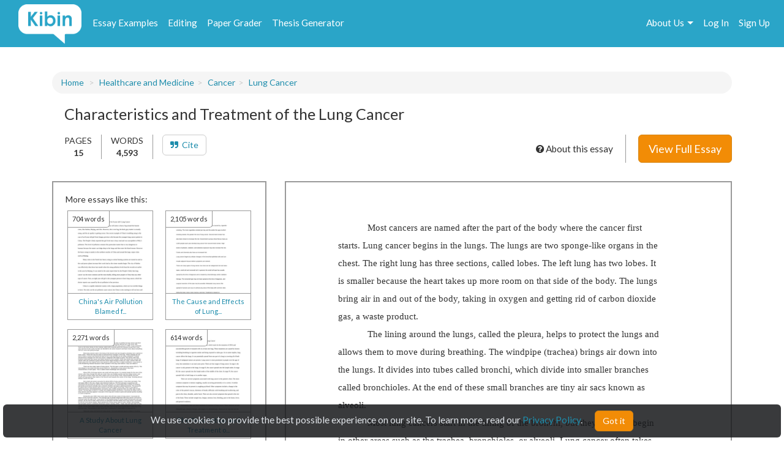

--- FILE ---
content_type: text/html; charset=UTF-8
request_url: https://www.kibin.com/essay-examples/get_content_data/eyJpdiI6IjJjS2Q4aU1NaXI1K3I0bjRGRzh2cGc9PSIsInZhbHVlIjoiWUwxUmUyOUtPMGlLWHdQcklNQ1FtUT09IiwibWFjIjoiNmQyOTYxYmMyNjU2YWU0ZDA5NjRkZTkyZTA5M2YwNDgzYmVjMTA1MTVkYjAzNGZmZjY2MWFiZThhZjdkMWE3ZSJ9?content_page=1
body_size: 2707
content:
{"content":"<!DOCTYPE HTML PUBLIC \"-\/\/W3C\/\/DTD HTML 4.0 Transitional\/\/EN\">\n<html>\n<head>\n\n\n\n\n\n\n\n\n\n\n\n\n\n<style type=\"text\/css\">\n@page { size: 8.24in 11.66in; margin: 1in }\np { margin-bottom: 0.1in; direction: ltr; line-height: 120%; text-align: left; orphans: 2; widows: 2 }\n<\/style>\n<\/head>\n<body lang=\"en-US\" dir=\"ltr\">\n<p style=\"text-indent: 0.5in; margin-bottom: 0in; line-height: 200%\">Most\ncancers are named after the part of the body where the cancer first\nstarts. Lung cancer begins in the lungs. The lungs are two\nsponge-like organs in the chest. The right lung has three sections,\ncalled lobes. The left lung has two lobes. It is smaller because the\nheart takes up more room on that side of the body. The lungs bring\nair in and out of the body, taking in oxygen and getting rid of\ncarbon dioxide gas, a waste product. \n<\/p>\n<p style=\"text-indent: 0.5in; margin-bottom: 0in; line-height: 200%\">The\nlining around the lungs, called the pleura, helps to protect the\nlungs and allows them to move during breathing. The windpipe\n(trachea) brings air down into the lungs. It divides into tubes\ncalled bronchi, which divide into smaller branches called\nbronchioles. At the end of these small branches are tiny air sacs\nknown as alveoli. \n<\/p>\n<p style=\"text-indent: 0.5in; margin-bottom: 0in; line-height: 200%\">Most\nlung cancers start in the lining of the bronchi, but they can also\nbegin in other areas such as the trachea, bronchioles, or alveoli.\nLung cancer often takes many years to develop. Once the lung cancer\noccurs, cancer cells can break away and spread to other parts of the\nbody. Lung cancer is a life-threatening disease because it often\nspreads in this way before it is found. \n<\/p>\n<p style=\"text-indent: 0.5in; margin-bottom: 0in; line-height: 200%\">Imaging\ntests: these tests use x-rays, magnetic fields, sound waves or\nradioactive substances to create pictures of the inside of the body.\nSome of the imaging tests used to find lung cancer and to see where\nin the body it may have spread include x-rays, CT scan (computed\ntomography), MRI (magnetic resonance imaging), PET (positron emission\ntomography) scans, and bone scans. \n<\/p>\n<p style=\"text-indent: 0.5in; margin-bottom: 0in; line-height: 200%\">Sputum\ncytology: a sample of phlegm (spit) is looked at under a microscope\nto see if cancer cells are present. \n<\/p>\n<p style=\"text-indent: 0.5in; margin-bottom: 0in; line-height: 200%\">Needle\nbiopsy: a needle is placed into the tumor to remove a piece of\ntissue. The tissue is looked at in the lab to see","results":"<!DOCTYPE HTML PUBLIC \"-\/\/W3C\/\/DTD HTML 4.0 Transitional\/\/EN\"><br \/>\n<html><br \/>\n<head> <style type=\"text\/css\"><br \/>\n@page { size: 8.24in 11.66in; margin: 1in }<br \/>\np { margin-bottom: 0.1in; direction: ltr; line-height: 120%; text-align: left; orphans: 2; widows: 2 }<br \/>\n<\/style><br \/>\n<\/head><br \/>\n<body lang=\"en-US\" dir=\"ltr\"><br \/>\n<p style=\"text-in...","pid":"eyJpdiI6IjJjS2Q4aU1NaXI1K3I0bjRGRzh2cGc9PSIsInZhbHVlIjoiWUwxUmUyOUtPMGlLWHdQcklNQ1FtUT09IiwibWFjIjoiNmQyOTYxYmMyNjU2YWU0ZDA5NjRkZTkyZTA5M2YwNDgzYmVjMTA1MTVkYjAzNGZmZjY2MWFiZThhZjdkMWE3ZSJ9","n":0}

--- FILE ---
content_type: text/html; charset=UTF-8
request_url: https://www.kibin.com/essay-examples/get_content_cat/eyJpdiI6IjJjS2Q4aU1NaXI1K3I0bjRGRzh2cGc9PSIsInZhbHVlIjoiWUwxUmUyOUtPMGlLWHdQcklNQ1FtUT09IiwibWFjIjoiNmQyOTYxYmMyNjU2YWU0ZDA5NjRkZTkyZTA5M2YwNDgzYmVjMTA1MTVkYjAzNGZmZjY2MWFiZThhZjdkMWE3ZSJ9
body_size: 1710
content:
{"category":"Healthcare and Medicine","category_txt":"Healthcare and Medicine","cat":"Healthcare and Medicine","cat_sub":"Oncology","topic":"","topic_sub":"Cancer","prompt":"Lung Cancer","cat_sub_id":578,"topic_id":0,"topic_sub_id":3984,"prompt_id":2606,"cat_link":"\/essay-examples\/healthcare-and-medicine","cat_sub_link":"\/essay-examples\/tag\/oncology-578","topic_link":"","topic_sub_link":"\/essay-examples\/healthcare-and-medicine\/cancer-3984","prompt_link":"\/essay-examples\/healthcare-and-medicine\/cancer-3984\/lung-cancer-2606"}